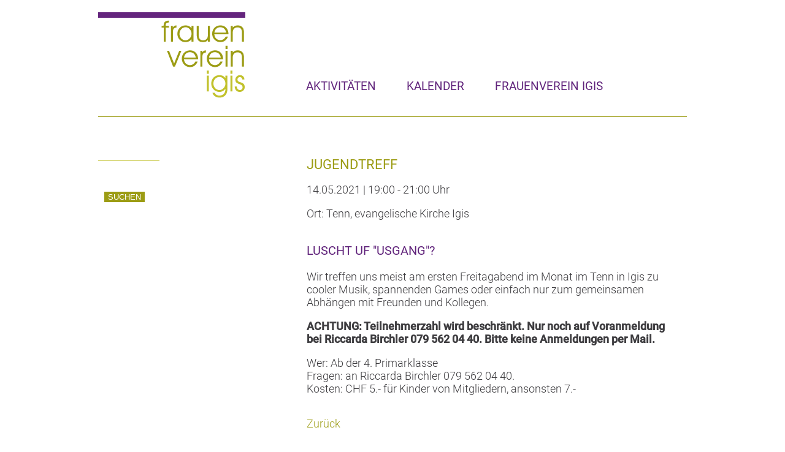

--- FILE ---
content_type: text/html; charset=UTF-8
request_url: https://www.fvigis.ch/details-events-fuer-kinder-und-jugendliche/jugendtreff-1248.html
body_size: 3030
content:
<!DOCTYPE html>
<html lang="de">
<head>

      <meta charset="UTF-8">
    <title>Jugendtreff - Frauenverein Igis</title>
    <base href="https://www.fvigis.ch/">

          <meta name="robots" content="index,follow">
      <meta name="description" content="">
      <meta name="generator" content="Contao Open Source CMS">
    
    
    <meta name="viewport" content="width=device-width,initial-scale=1.0">
    <style>#wrapper{width:960px;margin:0 auto}#header{height:190px}#left{width:340px;right:340px}#container{padding-left:340px}</style>
    <link rel="stylesheet" href="assets/css/layout.min.css,responsive.min.css,mobile-menu.min.css,colorbox.m...-1b3fa60e.css">        <script src="assets/js/jquery.min.js,mobile-menu.jquery.min.js-f68c533b.js"></script><link rel="apple-touch-icon" sizes="57x57" href="/files/favicon/apple-icon-57x57.png">
<link rel="apple-touch-icon" sizes="60x60" href="/files/favicon/-icon-60x60.png">
<link rel="apple-touch-icon" sizes="72x72" href="/files/favicon/apple-icon-72x72.png">
<link rel="apple-touch-icon" sizes="76x76" href="/files/favicon/apple-icon-76x76.png">
<link rel="apple-touch-icon" sizes="114x114" href="/files/favicon/apple-icon-114x114.png">
<link rel="apple-touch-icon" sizes="120x120" href="/files/favicon/apple-icon-120x120.png">
<link rel="apple-touch-icon" sizes="144x144" href="/files/favicon/apple-icon-144x144.png">
<link rel="apple-touch-icon" sizes="152x152" href="/files/favicon/apple-icon-152x152.png">
<link rel="apple-touch-icon" sizes="180x180" href="/files/favicon/apple-icon-180x180.png">
<link rel="icon" type="image/png" sizes="192x192"  href="/files/favicon/android-icon-192x192.png">
<link rel="icon" type="image/png" sizes="32x32" href="/files/favicon/favicon-32x32.png">
<link rel="icon" type="image/png" sizes="96x96" href="/files/favicon/favicon-96x96.png">
<link rel="icon" type="image/png" sizes="16x16" href="/files/favicon/favicon-16x16.png">
<link rel="manifest" href="/files/favicon/manifest.json">
<meta name="msapplication-TileColor" content="#ffffff">
<meta name="msapplication-TileImage" content="/files/favicon/ms-icon-144x144.png">
<meta name="theme-color" content="#ffffff">
  
</head>
<body id="top">

      
    <div id="wrapper">

                        <header id="header">
            <div class="inside">
              
<!-- indexer::stop -->
<div class="logo">
<a href="https://www.fvigis.ch/" title=" startseite fvigis.ch">
<img src="files/Layout/Logo.gif" alt="frauenverein igis" />
</a>
</div>
<!-- indexer::continue -->
<!-- indexer::stop -->
<nav class="mod_navigation block" id="mainnav">

  
  <a href="details-events-fuer-kinder-und-jugendliche/jugendtreff-1248.html#skipNavigation3" class="invisible">Navigation überspringen</a>

  
<ul class="level_1">
            <li class="first"><a href="unsere-aktivitaeten.html" title="Die Aktivitäten des Frauenverein Igis" class="first">Aktivitäten</a></li>
                <li class="trail"><a href="kalender.html" title="Die Angebote des Frauenverein Igis" class="trail">Kalender</a></li>
                <li class="last"><a href="frauenverein-igis.html" title="Wir stellen uns vor" class="last">Frauenverein Igis</a></li>
      </ul>

  <span id="skipNavigation3" class="invisible"></span>

</nav>
<!-- indexer::continue -->

<!-- indexer::stop -->
<div class="mod_mobile_menu block">

        
  
<div id="mobile-menu-32-trigger" class="mobile_menu_trigger">
    ☰</div>

<div id="mobile-menu-32" class="mobile_menu no_shadow">
    <div class="inner">
        
<!-- indexer::stop -->
<nav class="mod_navigation block" id="mobilenav">

  
  <a href="details-events-fuer-kinder-und-jugendliche/jugendtreff-1248.html#skipNavigation33" class="invisible">Navigation überspringen</a>

  
<ul class="level_1">
            <li class="first"><a href="unsere-aktivitaeten.html" title="Die Aktivitäten des Frauenverein Igis" class="first">Aktivitäten</a></li>
                <li class="trail"><a href="kalender.html" title="Die Angebote des Frauenverein Igis" class="trail">Kalender</a></li>
                <li class="last"><a href="frauenverein-igis.html" title="Wir stellen uns vor" class="last">Frauenverein Igis</a></li>
      </ul>

  <span id="skipNavigation33" class="invisible"></span>

</nav>
<!-- indexer::continue -->
    </div>
</div>

<script>
(function($) {
    $('#mobile-menu-32').mobileMenu({
                'animation': true,
        'animationSpeed': 500,
                'breakPoint': 991,
        'offCanvas': false,
        'overlay': true,
        'disableNavigation': false,
        'parentTogglers': false,
        'closeOnLinkClick': false,
        'keepInPlace': false,
        'position': 'left',
        'size': '50',        'trigger': $('#mobile-menu-32-trigger')
    });
})(jQuery);
</script>


</div>
<!-- indexer::continue -->
            </div>
          </header>
              
      
              <div id="container">

                      <main id="main">
              <div class="inside">
                

  <div class="mod_article block" id="article-31">
    
          
<div class="mod_eventreader event block">

        
  
  
<div class="event layout_full block bygone">

  <h1>Jugendtreff</h1>
<p class="info">
<time datetime="2021-05-14T19:00:00+02:00">
14.05.2021</time>
|
<time datetime="2021-05-14T19:00:00+02:00">
19:00 - 21:00 Uhr
</time>
</p>

      <p class="location">Ort: Tenn, evangelische Kirche Igis</p>
    

      
<div class="ce_text block">

            <h3>Luscht uf "Usgang"?</h3>
      
  
      <p>Wir treffen uns meist am ersten Freitagabend im Monat im Tenn in Igis zu cooler Musik, spannenden Games oder einfach nur zum gemeinsamen Abhängen mit Freunden und Kollegen.</p>
<p><strong>ACHTUNG: Teilnehmerzahl wird beschränkt. Nur noch auf Voranmeldung bei&nbsp;Riccarda Birchler 079 562 04 40. Bitte keine Anmeldungen per Mail.</strong></p>
<p>Wer: Ab der 4. Primarklasse<br>Fragen: an Riccarda Birchler 079 562 04 40. <br>Kosten: CHF 5.- für Kinder von Mitgliedern, ansonsten 7.-</p>  
  
  

</div>
  


  
</div>

      <!-- indexer::stop -->
    <p class="back"><a href="javascript:history.go(-1)" title="Zurück">Zurück</a></p>
    <!-- indexer::continue -->
  
  

</div>
    
      </div>

              </div>
                          </main>
          
                                    <aside id="left">
                <div class="inside">
                  
<!-- indexer::stop -->
<div class="mod_search block" id="kontaktform_search">

        
  
  <form method="get">
    <div class="formbody">
      <div class="widget widget-text">
        <label for="ctrl_keywords_8" class="invisible">Suchbegriffe</label>
        <input type="search" name="keywords" id="ctrl_keywords_8" class="text" value="">
      </div>
      <div class="widget widget-submit">
        <button type="submit" id="ctrl_submit_8" class="submit">Suchen</button>
      </div>
          </div>
  </form>

  
  

</div>
<!-- indexer::continue -->
                </div>
              </aside>
                      
                                
        </div>
      
      
                        <footer id="footer">
            <div class="inside">
              
<!-- indexer::stop -->
<nav class="mod_customnav block" id="subnav">

  
  <a href="details-events-fuer-kinder-und-jugendliche/jugendtreff-1248.html#skipNavigation4" class="invisible">Navigation überspringen</a>

  
<ul class="level_1">
            <li class="first"><a href="kontakt-anmeldung.html" title="Kontaktieren Sie uns" class="first">Kontakt & Anmeldung</a></li>
                <li><a href="impressum.html" title="Impressum">Impressum</a></li>
                <li class="last"><a href="datenschutz.html" title="Datenschutz" class="last">Datenschutz</a></li>
      </ul>

  <span id="skipNavigation4" class="invisible"></span>

</nav>
<!-- indexer::continue -->

<!-- indexer::stop -->
<span class="beba"><a href="http://www.beba.ch" target="_blank"> konzept, design & programmierung: beba.ch, landquart</a></span>
<!-- indexer::continue -->            </div>
          </footer>
              
    </div>

      
  
<script src="assets/colorbox/js/colorbox.min.js?v=1.6.4.2"></script>
<script>
  jQuery(function($) {
    $('a[data-lightbox]').map(function() {
      $(this).colorbox({
        // Put custom options here
        loop: false,
        rel: $(this).attr('data-lightbox'),
        maxWidth: '95%',
        maxHeight: '95%'
      });
    });
  });
</script>

<script src="assets/jquery-ui/js/jquery-ui.min.js?v=1.13.2"></script>
<script>
  jQuery(function($) {
    $(document).accordion({
      // Put custom options here
      heightStyle: 'content',
      header: '.toggler',
      collapsible: true,
      create: function(event, ui) {
        ui.header.addClass('active');
        $('.toggler').attr('tabindex', 0);
      },
      activate: function(event, ui) {
        ui.newHeader.addClass('active');
        ui.oldHeader.removeClass('active');
        $('.toggler').attr('tabindex', 0);
      }
    });
  });
</script>
  <script type="application/ld+json">
{
    "@context": "https:\/\/schema.org",
    "@graph": [
        {
            "@type": "WebPage"
        }
    ]
}
</script>
<script type="application/ld+json">
{
    "@context": "https:\/\/schema.contao.org",
    "@graph": [
        {
            "@type": "Page",
            "fePreview": false,
            "groups": [],
            "noSearch": false,
            "pageId": 24,
            "protected": false,
            "title": "Jugendtreff"
        }
    ]
}
</script></body>
</html>

--- FILE ---
content_type: text/css
request_url: https://www.fvigis.ch/assets/css/layout.min.css,responsive.min.css,mobile-menu.min.css,colorbox.m...-1b3fa60e.css
body_size: 3720
content:
body,form,figure{margin:0;padding:0}img{border:0}header,footer,nav,section,aside,article,figure,figcaption{display:block}body{font-size:100.01%}select,input,textarea{font-size:99%}#container,.inside{position:relative}#main,#left,#right{float:left;position:relative}#main{width:100%}#left{margin-left:-100%}#right{margin-right:-100%}#footer{clear:both}#main .inside{min-height:1px}.ce_gallery>ul,.content-gallery>ul{margin:0;padding:0;overflow:hidden;list-style:none}.ce_gallery>ul li,.content-gallery>ul li{float:left}.ce_gallery>ul li.col_first,.content-gallery>ul li.col_first{clear:left}.float_left,.media--left>figure{float:left}.float_right,.media--right>figure{float:right}.block{overflow:hidden}.media{display:flow-root}.clear,#clear{height:.1px;font-size:.1px;line-height:.1px;clear:both}.invisible{border:0;clip:rect(0 0 0 0);height:1px;margin:-1px;overflow:hidden;padding:0;position:absolute;width:1px}.custom{display:block}#container:after,.custom:after{content:"";display:table;clear:both}
@media (max-width:767px){#wrapper{margin:0;width:auto}#container{padding-left:0;padding-right:0}#main,#left,#right{float:none;width:auto}#left{right:0;margin-left:0}#right{margin-right:0}}img{max-width:100%;height:auto}.audio_container audio{max-width:100%}.video_container video{max-width:100%;height:auto}.aspect,.responsive{position:relative;height:0}.aspect iframe,.responsive iframe{position:absolute;top:0;left:0;width:100%;height:100%}.aspect--16\:9,.responsive.ratio-169{padding-bottom:56.25%}.aspect--16\:10,.responsive.ratio-1610{padding-bottom:62.5%}.aspect--21\:9,.responsive.ratio-219{padding-bottom:42.8571%}.aspect--4\:3,.responsive.ratio-43{padding-bottom:75%}.aspect--3\:2,.responsive.ratio-32{padding-bottom:66.6666%}
.mobile_menu{position:fixed;z-index:100;display:none}.mobile_menu .inner{height:100%;background:#000;overflow-y:scroll}.mobile_menu.active.position_left{box-shadow:2px 0 5px 0 rgba(0,0,0,.5)}.mobile_menu.active.position_top{box-shadow:0 2px 5px 0 rgba(0,0,0,.5)}.mobile_menu.active.position_right{box-shadow:-2px 0 5px 0 rgba(0,0,0,.5)}.mobile_menu.active.position_bottom{box-shadow:0 -2px 5px 0 rgba(0,0,0,.5)}.mobile_menu.active.no_shadow{box-shadow:none!important}.mobile_menu_trigger{display:none}.mobile_menu_wrapper{position:relative;width:100%;overflow:hidden}.mobile_menu_overlay{position:fixed;top:0;left:0;width:100%;height:100vh;z-index:99}.mobile_menu_overlay.background{background:rgba(0,0,0,.5)}.mobile_menu li.submenu_hide>ul{display:none}.mobile_menu li.submenu_show>ul{display:block}body.ie8 .mobile_menu,body.ie8 .mobile_menu_trigger,body.ie9 .mobile_menu,body.ie9 .mobile_menu_trigger{display:none!important}
#colorbox,#cboxOverlay,#cboxWrapper{position:absolute;top:0;left:0;z-index:9999;overflow:hidden;-webkit-transform:translate3d(0,0,0)}#cboxWrapper{max-width:none}#cboxOverlay{position:fixed;width:100%;height:100%}#cboxMiddleLeft,#cboxBottomLeft{clear:left}#cboxContent{position:relative}#cboxLoadedContent{overflow:auto;-webkit-overflow-scrolling:touch}#cboxTitle{margin:0}#cboxLoadingOverlay,#cboxLoadingGraphic{position:absolute;top:0;left:0;width:100%;height:100%}#cboxPrevious,#cboxNext,#cboxClose,#cboxSlideshow{cursor:pointer}.cboxPhoto{float:left;margin:auto;border:0;display:block;max-width:none;-ms-interpolation-mode:bicubic}.cboxIframe{width:100%;height:100%;display:block;border:0;padding:0;margin:0}#colorbox,#cboxContent,#cboxLoadedContent{box-sizing:content-box;-moz-box-sizing:content-box;-webkit-box-sizing:content-box}#cboxOverlay{background:#000;opacity:.9;filter:alpha(opacity = 90)}#colorbox{outline:0}#cboxContent{margin-top:20px;background:#000}.cboxIframe{background:#fff}#cboxError{padding:50px;border:1px solid #ccc}#cboxLoadedContent{border:5px solid #000;background:#fff}#cboxTitle{position:absolute;top:-20px;left:0;color:#ccc}#cboxCurrent{position:absolute;top:-20px;right:0;color:#ccc}#cboxLoadingGraphic{background:url(../../assets/colorbox/images/loading.gif) no-repeat center center}#cboxPrevious,#cboxNext,#cboxSlideshow,#cboxClose{border:0;padding:0;margin:0;overflow:visible;width:auto;background:0 0}#cboxPrevious:active,#cboxNext:active,#cboxSlideshow:active,#cboxClose:active{outline:0}#cboxSlideshow{position:absolute;top:-20px;right:90px;color:#fff}#cboxPrevious{position:absolute;top:50%;left:5px;margin-top:-32px;background:url(../../assets/colorbox/images/controls.png) no-repeat top left;width:28px;height:65px;text-indent:-9999px}#cboxPrevious:hover{background-position:bottom left}#cboxNext{position:absolute;top:50%;right:5px;margin-top:-32px;background:url(../../assets/colorbox/images/controls.png) no-repeat top right;width:28px;height:65px;text-indent:-9999px}#cboxNext:hover{background-position:bottom right}#cboxClose{position:absolute;top:5px;right:5px;display:block;background:url(../../assets/colorbox/images/controls.png) no-repeat top center;width:38px;height:19px;text-indent:-9999px}#cboxClose:hover{background-position:bottom center}
#main {
    font:18px Roboto,Verdana,Arial,Sans-serif;
    color:#3e3d40;
    font-weight:300;
}
#main h1 {
    font-size:22px;
    font-family: Roboto,Verdana,Arial,Sans-serif;
    font-weight:400;
    color:#9c9c14;
    text-transform:uppercase;
}
#main h2 {
    font-size:22px;
    font-family: Roboto,Verdana,Arial,Sans-serif;
    color:#9c9c14;
    text-transform:uppercase;
}
#main h3 {
	font-size:20px;
    font-family: Roboto,Verdana,Arial,Sans-serif;
    font-weight:400;
    color:#60237B;
    text-transform:uppercase;
}
.logo {
    top:20px;
    position:relative;
    float:left;
}
#header {
    margin-bottom:50px;
    border-bottom:1px solid #9c9c14;
}
.aktivitaeten {
    margin-bottom:20px;
    border-bottom:1px solid #60237B;
}
.vorstandfloat {
    width:410px;
    float:left;
    margin-bottom:50px;
}
.vorstandfloatright {
    width:210px;
    float:left;
    margin-bottom:50px;
}
#main a,
#main a:link,
#main a:visited,
#main a:focus {
    font-family:Roboto,Verdana,Arial,Sans-serif;
    text-decoration:none;
    color:#9c9c14;
}
#main a:hover {
    font-family:Roboto,Verdana,Arial,Sans-serif;
    text-decoration:none;
    color:#60237B;
}
h2.ce_headline.socialmedia {
    text-transform:uppercase;
    font: 18px Roboto,Verdana,Arial,Sans-serif;
    color:#60237B;
}
.socialmedia img {
    border-bottom:1px solid #BCBCBB;
    width: 241px;
    background: #ddd; padding: 0px;
    -webkit-box-shadow: 0px 1px 2px #aaa;
    -moz-box-shadow: 0px 1px 2px #aaa;
    box-shadow: 0px 1px 2px #aaa;
    /* -moz-border-radius: 7px;*/
    /* border-radius: 7px;*/
}
.beba a,
.beba a:link,
.beba a:visited,
.beba a:focus {
    left:240px;
    top:100px;
    position:relative;
    margin-left:auto;
    font:10px Roboto,Verdana,Arial,Sans-serif;
    text-decoration:none;
    color:#9c9c14;
    text-transform:uppercase;
    letter-spacing:1px;
}
.beba a:hover {
    top:100px;
    position:relative;
    font:10px Roboto,Verdana,Arial,Sans-serif;
    text-decoration:none;
    color:#60237B;
    text-transform:uppercase;
    letter-spacing:1px;
}
#main .pagination ul {
    margin:0;
    padding:0;
    list-style-type:none;
}
#main .pagination li {
    float:left;
    margin:0;
    padding:0 10px 0 0;
}
#main .pagination .current {
    float:left;
    margin:0;
    padding:0 10px 0 0;
    color:#60237B;
}
#main .ce_downloads ul {
    margin:0;
    padding:0;
    list-style-type:none;
}
p.recurring {
    display:none;
}
#main .ce_text .float_left {
    margin-right:20px;
}
#cboxTitle {
    font:1.1em Roboto,Verdana,Arial,Sans-serif;
}
#cboxCurrent {
    font:0.7em Roboto,Verdana,Arial,Sans-serif;
}
div.toggler {
    background-color:#60237B;
    color:#fff;
    padding:3px;
    margin-bottom:20px;
    cursor: pointer;
    text-transform:uppercase;
}

.support {
	margin-bottom:20px;
	background-color:#9c9c14;
	color:#fff;
	padding:0 2px;
	text-align: center;
    font:1.8em Roboto,Verdana,Arial,Sans-serif;
	
}

.supportgross {
	    font:2.2em Roboto,Verdana,Arial,Sans-serif;
}

#main .support h2 {
	color:#fff;
    font:2.2em Roboto,Verdana,Arial,Sans-serif;	
}


#main .support a,
#main .support a:link,
#main .support a:visited,
#main .support a:focus {
    position:relative;
    margin-left:auto;
    font:2em Roboto,Verdana,Arial,Sans-serif;
    text-decoration:underline;
    color:#fff;
    letter-spacing:1px;
}
#main .support a:hover {
    position:relative;
    font:2em Roboto,Verdana,Arial,Sans-serif;
    text-decoration:none;
    color:#60237B;
    letter-spacing:1px;
}



/* KALENDER */

/*
#main .event {
		text-transform:uppercase;
}

*/

#main span.wochentag  {
	margin-right:10px;
}

#main .layout_upcoming .wochentag {
	min-width: 80px;
	margin-right: 10px;
	margin-bottom:5px;
	font-size: 14px;
	display: inline-block;

}


/*
#main span.date  {
	margin-right:15px;
	background-color:azure;
}

*/

#main .layout_upcoming span.date {
	min-width: 70px;
	margin-right: 10px;
	font-size: 14px;
	display: inline-block;
}

#main span.starttime {
	margin-left:30px;
}


#main .layout_upcoming span.starttime,
#main .layout_upcoming span.endtime {
	min-width: 32px;
	/*margin-right: 10px;*/
	font-size: 14px;
	display: inline-block;

}



#main .layout_upcoming a,
#main .layout_upcoming a:hover {
	min-width: 290px;
	margin-right: 5px;
	font-size: 14px;
	display: inline-block;


}
.formbody {
    width:630px;
}
#kontaktform label {
    width:200px;
    position:relative;
    float:left;
    display:block;
    color:#60237B;
    text-transform:uppercase;
}
#kontaktform .text {
    border-top:0px solid #c1c12b;
    border-right:0px solid #c1c12b;
    border-bottom:1px solid #c1c12b;
    border-left:0px solid #c1c12b;
    font:1em Roboto,Verdana,Arial,Sans-serif;
    color:#3e3d40;
}
#kontaktform .textarea {
    width:250px;
    border-top:0px solid #c1c12b;
    border-right:0px solid #c1c12b;
    border-bottom:1px solid #c1c12b;
    border-left:0px solid #c1c12b;
    font:1em Roboto,Verdana,Arial,Sans-serif;
    color:#3e3d40;
}
#kontaktform .checkbox_container {
    margin:5px 0 0;
    padding:0;
    border:0px;
}
#kontaktform legend {
    width:100px;
    float:left;
    margin:0;
    padding:0;
    font-family:Roboto,Verdana,Arial,Sans-serif;
    color:#60237B;
    text-transform:uppercase;
}
#kontaktform .submit {
    margin-top:30px;
    margin-left:100px;
    background-color:#9c9c14;
    border:0px solid;
    font-size:1em;
    font-weight:bold;
    font-weight:normal;
    color:#fff;
    text-transform:uppercase;
    cursor:pointer;
}


#kontaktform div.widget.widget-text {
	margin-bottom:15px;
}



#kontaktform .select#ctrl_59.select {
    font-family:Roboto,Verdana,Arial,Sans-serif;
    color:#fff;
	margin: 20px 0;
	background-color:#9c9c14 !important;
	font-size: 100%;
	background-image: none;
}
















/*KONTAKTFORM MITHILFE PSEUDORESPONSIVE*/


#kontaktformsupport .formbody {
    width:100% !important;
    padding:0 5px;
}


#kontaktformsupport label {
    width:100%;
    position:relative;
    float:left;
    display:block;
    color:#60237B;
    text-transform:uppercase;
    font-size: 3em;
    margin-top:20px;
}
#kontaktformsupport .text {
    border-top:0px solid #c1c12b;
    border-right:0px solid #c1c12b;
    border-bottom:1px solid #c1c12b;
    border-left:0px solid #c1c12b;
    font:3em Roboto,Verdana,Arial,Sans-serif;
    color:#3e3d40;
	width: 100%;  
	margin-bottom:30px;
}

#kontaktformsupport .textarea {
    width:100%;
    border-top:0px solid #c1c12b;
    border-right:0px solid #c1c12b;
    border-bottom:1px solid #c1c12b;
    border-left:0px solid #c1c12b;
    font:3em Roboto,Verdana,Arial,Sans-serif;
    color:#3e3d40;
}
#kontaktformsupport .checkbox_container {
    margin:5px 0 0;
    padding:0;
    border:0px;
}
#kontaktformsupport legend {
    width:10px;
    float:left;
    margin:0;
    padding:0;
    font-family:Roboto,Verdana,Arial,Sans-serif;
    color:#60237B;
    text-transform:uppercase;
    background-color:Red;
}
#kontaktformsupport .submit {
    margin-top:30px;
    margin-left:10px;
    background-color:#9c9c14;
    border:0px solid;
    font-size:3em;
    font-weight:bold;
    font-weight:normal;
    color:#fff;
    text-transform:lowercase;
    cursor:pointer;
}

/*
kontaktformsupport div.widget.widget-text {
	margin-bottom:55px;
}

*/

#kontaktformsupport .select#ctrl_59.select {
    font-family:Roboto,Verdana,Arial,Sans-serif;
    color:#fff;
	margin: 20px 0;
	background-color:#9c9c14 !important;
	font-size: 100%;
	background-image: none;
	font-size:3em;
}
















































/* KONTAKTFORMBREIT */
#kontaktformbreit .labelbreit {
    width:100px;
    position:relative;
    float:left;
    display:block;
    margin-right:80px;
    margin-bottom:10px;
    color:#60237B;
    text-transform:uppercase;
}
#kontaktformbreit .text {
    width:200px;
    border-top:0px solid #c1c12b;
    border-right:0px solid #c1c12b;
    border-bottom:1px solid #c1c12b;
    border-left:0px solid #c1c12b;
    font:1em Roboto,Verdana,Arial,Sans-serif;
    color:#3e3d40;
}
#kontaktformbreit .textarea {
    width:250px;
    border-top:0px solid #c1c12b;
    border-right:0px solid #c1c12b;
    border-bottom:1px solid #c1c12b;
    border-left:0px solid #c1c12b;
    font:1em Roboto,Verdana,Arial,Sans-serif;
    color:#3e3d40;
}
#kontaktformbreit fieldset {
    margin:0;
    padding:-20px 0 0;
}
#kontaktformbreit .checkbox_container {
    position:relative;
    float:left;
    display:block;
    margin:5px 0 20px;
    padding:0;
    border:0px;
}
#kontaktformbreit legend {
    width:300px;
    float:left;
    margin:0;
    padding:0;
    font-family:Roboto,Verdana,Arial,Sans-serif;
    color:#60237B;
    text-transform:uppercase;
}
#kontaktformbreit .explanation {
    width:400px;
    float:left;
    margin:0;
    padding:0;
    font:1.1em Roboto,Verdana,Arial,Sans-serif;
    color:#9c9c14;
    text-transform:uppercase;
}
#kontaktformbreit .submit {
    margin-top:30px;
    margin-left:55px;
    background-color:#9c9c14;
    border:0px solid;
    font-size:1em;
    font-weight:bold;
    font-weight:normal;
    color:#fff;
    text-transform:uppercase;
    cursor:pointer;
}


















/* SUCHFUNKTION */
.mod_search {
    width:200px;
    font:.8em Roboto,Verdana,Arial,sans-serif;
    font-weight:normal;
    color:#3e3d40;
}
.mod_search block .ctrl_keywords.text {
    width:80px;
    border:1 solid #f30;
}
#kontaktform_search .text {
    width:100px;
    border-top:0px solid #c1c12b;
    border-right:0px solid #c1c12b;
    border-bottom:1px solid #c1c12b;
    border-left:0px solid #c1c12b;
    font:1.3em Roboto,Verdana,Arial,Sans-serif;
    color:#3e3d40;
}
#kontaktform_search .submit {
    margin-top:50px;
    margin-left:10px;
    background-color:#9c9c14;
    border:0px solid;
    font-size:1em;
    font-weight:bold;
    font-weight:normal;
    color:#fff;
    text-transform:uppercase;
    cursor:pointer;
}
.context {
    font:.9em Roboto,Verdana,Arial,sans-serif;
    color:#3e3d40;
}
.relevance {
    font-size:.8em;
    font-weight:normal;
    color:#9c9c14;
}
#kontaktform_search a {
    width:100px;
    clear:left;
    font:1em Roboto,Verdana,Arial,Sans-serif;
    font-weight:normal;
    text-decoration:none;
    color:#60237B;
}
#kontaktform_search p.url {
    width:100px;
    display:none;
    font:1em Roboto,Verdana,Arial,Sans-serif;
    font-weight:normal;
    text-decoration:none;
    color:#60237B;
}
#kontaktform_search .element div.odd {
    width:100px;
    display:none;
    background-color:#000;
    font:1em Roboto,Verdana,Arial,Sans-serif;
    font-weight:normal;
    text-decoration:none;
    color:#60237B;
}

#mainnav {
    left:58px;
    top:110px;
    position:relative;
    display:block;
    font:1.2em Roboto,Verdana,Arial,Sans-serif;
    color:#60237B;
    text-transform:uppercase;
    font-weight:300;
}
#mainnav ul {
    list-style-type:none;
}
#mainnav li {
    float:left;
    padding-right:50px;
}
#mainnav strong.active,
#mainnav a,
#mainnav  a:link,
#mainnav a:visited {
    text-decoration:none;
    color:#60237B;
    font-weight:normal;
}
#mainnav a:focus,
#mainnav a:hover {
    color:#9c9c14;
}
#mainnav strong.active {
    color:#9c9c14;
}
#subnav {
    top:80px;
    position:relative;
    margin:0;
    padding:0;
    border-top:1px solid #9c9c14;
    font-family:Roboto,Verdana,Arial,Sans-serif;
    font-weight:normal;
    color:#60237B;
    text-transform:uppercase;
}
#subnav ul {
    padding-left:0;
    list-style-type:none;
}
#subnav li {
    float:left;
    margin-right:auto;
    padding-right:50px;
}
#subnav span,
#subnav a,
#subnav a:link,
#subnav a:visited {
    text-decoration:none;
    color:#60237B;
}
#subnav a:focus,
#subnav a:hover {
    color:#9c9c14;
}
#subnav span.active {
    color:#9c9c14;
}

@media only screen and (max-width: 960px) {

#mainnav {
	display: none;
}

/* mobiles Menue */
 .mod_mobile_menu {
   position: absolute;
   top: -8px;
   right: 0;
   text-align: left;
   padding: 15px;
   color: #9c9c14;
   background-color: #fff;
   cursor: pointer;
   font-size: 48px;
 }

 .mobile_menu .inner {
   background: #9c9c14;
   overflow: auto;
 }

 /* mobile Navigation / CustomNav */
  #mobilenav {
  	padding:30px 0 0 0;
  }

  #mobilenav ul {
  	margin:0;
  	padding:0;
  	list-style-type:none;
  }

#mobilenav ul.level_2, #mobilenav ul.level_3 {
  padding-left: 10px;
}

#mobilenav ul.level_2 li.last{
  border-bottom: none;
}

#mobilenav li {
	margin:0;
	padding:0 0 0 0;
	float: none;
  text-align: left;
  border-bottom: 1px dotted #fff;
}

  #mobilenav a {
  	margin:0;
  	padding:10px 0 10px 10px;
  	display: block;
  	text-decoration: none;
  	color:#fff;
    font-family: 'Roboto', Verdana, Arial, Sans-serif;
  	font-weight: 400;
  }

#mobilenav a.submenu.trail {
  	font-weight: 400;
    color: #9c9c14;
    padding: 10px 0 10px 10px;
    display: block;
  }

#mobilenav strong.active {
  	font-weight: 400;
  	background-color: #fff;
    color: #9c9c14;
    padding: 10px 0 10px 10px;
    display: block;
  }
  
  
#mobilenav strong.active.last {
	font-family: 'Roboto', Verdana, Arial, Sans-serif;
}  

  #mobilenav a:focus, #mobilenav a:hover {
  	background-color: #fff;
    color: #9c9c14;
  	text-decoration: none;
  }
  
}
/* roboto-300 - latin */
@font-face {
  font-family: 'Roboto';
  font-style: normal;
  font-weight: 300;
  src: url('../../files/fonts/roboto-v29-latin-300.eot'); /* IE9 Compat Modes */
  src: local(''),
       url('../../files/fonts/roboto-v29-latin-300.eot?#iefix') format('embedded-opentype'), /* IE6-IE8 */
       url('../../files/fonts/roboto-v29-latin-300.woff2') format('woff2'), /* Super Modern Browsers */
       url('../../files/fonts/roboto-v29-latin-300.woff') format('woff'), /* Modern Browsers */
       url('../../files/fonts/roboto-v29-latin-300.ttf') format('truetype'), /* Safari, Android, iOS */
       url('../../files/fonts/roboto-v29-latin-300.svg#Roboto') format('svg'); /* Legacy iOS */
}

/* roboto-regular - latin */
@font-face {
  font-family: 'Roboto';
  font-style: normal;
  font-weight: 400;
  src: url('../../files/fonts/roboto-v29-latin-regular.eot'); /* IE9 Compat Modes */
  src: local(''),
       url('../../files/fonts/roboto-v29-latin-regular.eot?#iefix') format('embedded-opentype'), /* IE6-IE8 */
       url('../../files/fonts/roboto-v29-latin-regular.woff2') format('woff2'), /* Super Modern Browsers */
       url('../../files/fonts/roboto-v29-latin-regular.woff') format('woff'), /* Modern Browsers */
       url('../../files/fonts/roboto-v29-latin-regular.ttf') format('truetype'), /* Safari, Android, iOS */
       url('../../files/fonts/roboto-v29-latin-regular.svg#Roboto') format('svg'); /* Legacy iOS */
}

/* roboto-500 - latin */
@font-face {
  font-family: 'Roboto';
  font-style: normal;
  font-weight: 500;
  src: url('../../files/fonts/roboto-v29-latin-500.eot'); /* IE9 Compat Modes */
  src: local(''),
       url('../../files/fonts/roboto-v29-latin-500.eot?#iefix') format('embedded-opentype'), /* IE6-IE8 */
       url('../../files/fonts/roboto-v29-latin-500.woff2') format('woff2'), /* Super Modern Browsers */
       url('../../files/fonts/roboto-v29-latin-500.woff') format('woff'), /* Modern Browsers */
       url('../../files/fonts/roboto-v29-latin-500.ttf') format('truetype'), /* Safari, Android, iOS */
       url('../../files/fonts/roboto-v29-latin-500.svg#Roboto') format('svg'); /* Legacy iOS */
}

@media screen and ( max-width: 768px ) {
	
	
#wrapper {
  max-width: 960px /* Wert aus dem Seitenlayout */ ;
  margin:0 auto;
  padding: 0px 5px;
}

#container {
	padding-left: inherit;
}

#main, #left, #right {
		float: none;
	}
	
	#main {
		width: 100%;
	}
	
	#left {
		width: 100% !important;
		position: inherit;
	}
	
	#subnav {
		position: inherit;
		top: 0;
		margin: 30px 0;
	}
	
	.beba a, .beba a:link, .beba a:visited, .beba a:focus {
		position: inherit;
		left: 0;
		top: 0;
	}
}
